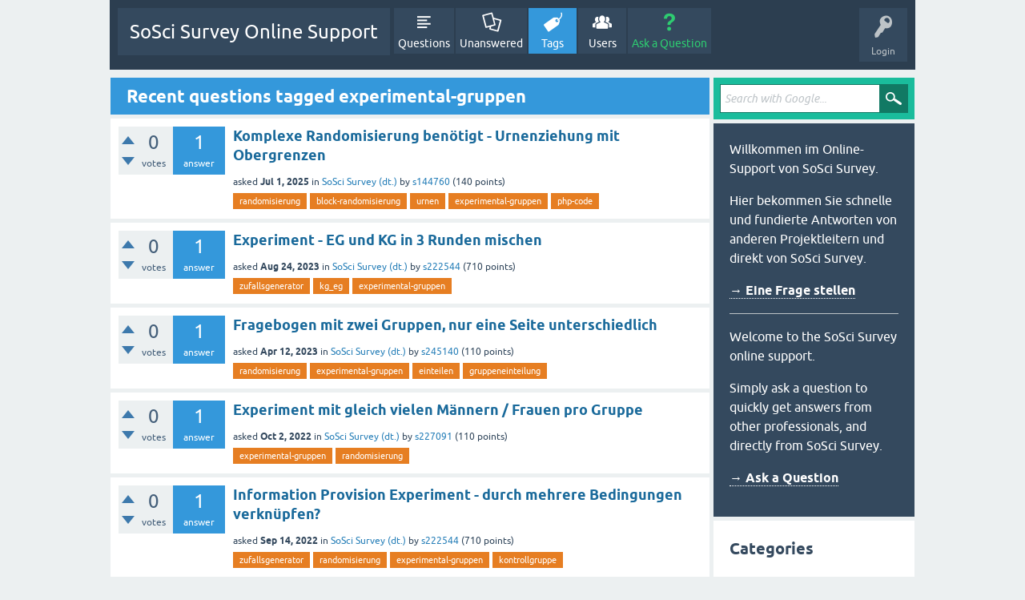

--- FILE ---
content_type: text/html; charset=utf-8
request_url: https://support.soscisurvey.de/?qa=tag/experimental-gruppen
body_size: 4474
content:
<!DOCTYPE html>
<html lang="en">
<!-- Powered by Question2Answer - http://www.question2answer.org/ -->
<head>
<meta charset="utf-8">
<title>Recent questions tagged experimental-gruppen - SoSci Survey Online Support</title>
<meta name="viewport" content="width=device-width, initial-scale=1">
<style>
@font-face {
 font-family: 'Ubuntu'; font-weight: normal; font-style: normal;
 src: local('Ubuntu'),
  url('./qa-theme/SnowFlat/fonts/ubuntu-regular.woff2') format('woff2'), url('./qa-theme/SnowFlat/fonts/ubuntu-regular.woff') format('woff');
}
@font-face {
 font-family: 'Ubuntu'; font-weight: bold; font-style: normal;
 src: local('Ubuntu Bold'), local('Ubuntu-Bold'),
  url('./qa-theme/SnowFlat/fonts/ubuntu-bold.woff2') format('woff2'), url('./qa-theme/SnowFlat/fonts/ubuntu-bold.woff') format('woff');
}
@font-face {
 font-family: 'Ubuntu'; font-weight: normal; font-style: italic;
 src: local('Ubuntu Italic'), local('Ubuntu-Italic'),
  url('./qa-theme/SnowFlat/fonts/ubuntu-italic.woff2') format('woff2'), url('./qa-theme/SnowFlat/fonts/ubuntu-italic.woff') format('woff');
}
@font-face {
 font-family: 'Ubuntu'; font-weight: bold; font-style: italic;
 src: local('Ubuntu Bold Italic'), local('Ubuntu-BoldItalic'),
  url('./qa-theme/SnowFlat/fonts/ubuntu-bold-italic.woff2') format('woff2'), url('./qa-theme/SnowFlat/fonts/ubuntu-bold-italic.woff') format('woff');
}
</style>
<link rel="stylesheet" href="./qa-theme/SnowFlat/qa-styles.css?1.8.7">
<style>
.qa-nav-user { margin: 0 !important; }
@media (max-width: 979px) {
 body.qa-template-user.fixed, body[class*="qa-template-user-"].fixed { padding-top: 118px !important; }
 body.qa-template-users.fixed { padding-top: 95px !important; }
}
@media (min-width: 980px) {
 body.qa-template-users.fixed { padding-top: 105px !important;}
}
</style>
<link rel="canonical" href="https://support.soscisurvey.de/?qa=tag/experimental-gruppen">
<link rel="search" type="application/opensearchdescription+xml" title="SoSci Survey Online Support" href="./?qa=opensearch.xml">
<script>
var qa_root = '.\/';
var qa_request = 'tag\/experimental-gruppen';
</script>
<script src="./qa-content/jquery-3.5.1.min.js"></script>
<script src="./qa-content/qa-global.js?1.8.7"></script>
<script src="./qa-theme/SnowFlat/js/snow-core.js?1.8.7"></script>
</head>
<body
class="qa-template-tag qa-theme-snowflat qa-body-js-off"
>
<script>
var b = document.getElementsByTagName('body')[0];
b.className = b.className.replace('qa-body-js-off', 'qa-body-js-on');
</script>
<div id="qam-topbar" class="clearfix">
<div class="qam-main-nav-wrapper clearfix">
<div class="sb-toggle-left qam-menu-toggle"><i class="icon-th-list"></i></div>
<div class="qam-account-items-wrapper">
<div id="qam-account-toggle" class="qam-logged-out">
<i class="icon-key qam-auth-key"></i>
<div class="qam-account-handle">Login</div>
</div>
<div class="qam-account-items clearfix">
<div class="qa-nav-user">
<ul class="qa-nav-user-list">
<li class="qa-nav-user-item qa-nav-user-login">
<a href=".//s2login/admin/?redirect=qa%2F%3Fqa%3Dtag%2Fexperimental-gruppen" class="qa-nav-user-link">Login</a>
</li>
<li class="qa-nav-user-item qa-nav-user-register">
<a href="https://www.soscisurvey.de/admin/index.php?o=registration" class="qa-nav-user-link">Register</a>
</li>
</ul>
<div class="qa-nav-user-clear">
</div>
</div>
</div> <!-- END qam-account-items -->
</div> <!-- END qam-account-items-wrapper -->
<div class="qa-logo">
<a href="./" class="qa-logo-link">SoSci Survey Online Support</a>
</div>
<div class="qa-nav-main">
<ul class="qa-nav-main-list">
<li class="qa-nav-main-item qa-nav-main-questions">
<a href="./?qa=questions" class="qa-nav-main-link">Questions</a>
</li>
<li class="qa-nav-main-item qa-nav-main-unanswered">
<a href="./?qa=unanswered" class="qa-nav-main-link">Unanswered</a>
</li>
<li class="qa-nav-main-item qa-nav-main-tag">
<a href="./?qa=tags" class="qa-nav-main-link qa-nav-main-selected">Tags</a>
</li>
<li class="qa-nav-main-item qa-nav-main-user">
<a href="./?qa=users" class="qa-nav-main-link">Users</a>
</li>
<li class="qa-nav-main-item qa-nav-main-ask">
<a href="./?qa=ask" class="qa-nav-main-link">Ask a Question</a>
</li>
</ul>
<div class="qa-nav-main-clear">
</div>
</div>
</div> <!-- END qam-main-nav-wrapper -->
</div> <!-- END qam-topbar -->
<div class="qam-ask-search-box"><div class="qam-ask-mobile"><a href="./?qa=ask" class="turquoise">Ask a Question</a></div><div class="qam-search-mobile turquoise" id="qam-search-mobile"></div></div>
<div class="qam-search turquoise the-top" id="the-top-search">
<div class="qa-search">
<form method="get" action="./?qa=gsearch">
<input type="hidden" name="qa" value="gsearch">
<input type="text" placeholder="Search with Google..." name="q" value="" class="qa-search-field">
<input type="submit" value="Search with Google" class="qa-search-button">
</form>
</div>
</div>
<div class="qa-body-wrapper">
<div class="qa-main-wrapper">
<div class="qa-main">
<div class="qa-main-heading">
<h1>
Recent questions tagged experimental-gruppen
</h1>
</div>
<div class="qa-part-q-list">
<form method="post" action="./?qa=tag/experimental-gruppen">
<div class="qa-q-list">
<div class="qa-q-list-item" id="q64107">
<div class="qa-q-item-stats">
<div class="qa-voting qa-voting-net" id="voting_64107">
<div class="qa-vote-buttons qa-vote-buttons-net">
<input title="Click to vote up" name="vote_64107_1_q64107" onclick="return qa_vote_click(this);" type="submit" value="+" class="qa-vote-first-button qa-vote-up-button"> 
<input title="Click to vote down" name="vote_64107_-1_q64107" onclick="return qa_vote_click(this);" type="submit" value="&ndash;" class="qa-vote-second-button qa-vote-down-button"> 
</div>
<div class="qa-vote-count qa-vote-count-net">
<span class="qa-netvote-count">
<span class="qa-netvote-count-data">0</span><span class="qa-netvote-count-pad"> votes</span>
</span>
</div>
<div class="qa-vote-clear">
</div>
</div>
<span class="qa-a-count">
<span class="qa-a-count-data">1</span><span class="qa-a-count-pad"> answer</span>
</span>
</div>
<div class="qa-q-item-main">
<div class="qa-q-item-title">
<a href="./?qa=64107/komplexe-randomisierung-benotigt-urnenziehung-obergrenzen">Komplexe Randomisierung benötigt - Urnenziehung mit Obergrenzen</a>
</div>
<span class="qa-q-item-avatar-meta">
<span class="qa-q-item-meta">
<span class="qa-q-item-what">asked</span>
<span class="qa-q-item-when">
<span class="qa-q-item-when-data">Jul 1, 2025</span>
</span>
<span class="qa-q-item-where">
<span class="qa-q-item-where-pad">in </span><span class="qa-q-item-where-data"><a href="./?qa=sosci-survey-deutsch" class="qa-category-link">SoSci Survey (dt.)</a></span>
</span>
<span class="qa-q-item-who">
<span class="qa-q-item-who-pad">by </span>
<span class="qa-q-item-who-data"><a href="./?qa=user/s144760" class="qa-user-link">s144760</a></span>
<span class="qa-q-item-who-points">
<span class="qa-q-item-who-points-pad">(</span><span class="qa-q-item-who-points-data">140</span><span class="qa-q-item-who-points-pad"> points)</span>
</span>
</span>
</span>
</span>
<div class="qa-q-item-tags">
<ul class="qa-q-item-tag-list">
<li class="qa-q-item-tag-item"><a href="./?qa=tag/randomisierung" class="qa-tag-link">randomisierung</a></li>
<li class="qa-q-item-tag-item"><a href="./?qa=tag/block-randomisierung" class="qa-tag-link">block-randomisierung</a></li>
<li class="qa-q-item-tag-item"><a href="./?qa=tag/urnen" class="qa-tag-link">urnen</a></li>
<li class="qa-q-item-tag-item"><a href="./?qa=tag/experimental-gruppen" class="qa-tag-link">experimental-gruppen</a></li>
<li class="qa-q-item-tag-item"><a href="./?qa=tag/php-code" class="qa-tag-link">php-code</a></li>
</ul>
</div>
</div>
<div class="qa-q-item-clear">
</div>
</div> <!-- END qa-q-list-item -->
<div class="qa-q-list-item" id="q50456">
<div class="qa-q-item-stats">
<div class="qa-voting qa-voting-net" id="voting_50456">
<div class="qa-vote-buttons qa-vote-buttons-net">
<input title="Click to vote up" name="vote_50456_1_q50456" onclick="return qa_vote_click(this);" type="submit" value="+" class="qa-vote-first-button qa-vote-up-button"> 
<input title="Click to vote down" name="vote_50456_-1_q50456" onclick="return qa_vote_click(this);" type="submit" value="&ndash;" class="qa-vote-second-button qa-vote-down-button"> 
</div>
<div class="qa-vote-count qa-vote-count-net">
<span class="qa-netvote-count">
<span class="qa-netvote-count-data">0</span><span class="qa-netvote-count-pad"> votes</span>
</span>
</div>
<div class="qa-vote-clear">
</div>
</div>
<span class="qa-a-count">
<span class="qa-a-count-data">1</span><span class="qa-a-count-pad"> answer</span>
</span>
</div>
<div class="qa-q-item-main">
<div class="qa-q-item-title">
<a href="./?qa=50456/experiment-eg-und-kg-in-3-runden-mischen">Experiment - EG und KG in 3 Runden mischen</a>
</div>
<span class="qa-q-item-avatar-meta">
<span class="qa-q-item-meta">
<span class="qa-q-item-what">asked</span>
<span class="qa-q-item-when">
<span class="qa-q-item-when-data">Aug 24, 2023</span>
</span>
<span class="qa-q-item-where">
<span class="qa-q-item-where-pad">in </span><span class="qa-q-item-where-data"><a href="./?qa=sosci-survey-deutsch" class="qa-category-link">SoSci Survey (dt.)</a></span>
</span>
<span class="qa-q-item-who">
<span class="qa-q-item-who-pad">by </span>
<span class="qa-q-item-who-data"><a href="./?qa=user/s222544" class="qa-user-link">s222544</a></span>
<span class="qa-q-item-who-points">
<span class="qa-q-item-who-points-pad">(</span><span class="qa-q-item-who-points-data">710</span><span class="qa-q-item-who-points-pad"> points)</span>
</span>
</span>
</span>
</span>
<div class="qa-q-item-tags">
<ul class="qa-q-item-tag-list">
<li class="qa-q-item-tag-item"><a href="./?qa=tag/zufallsgenerator" class="qa-tag-link">zufallsgenerator</a></li>
<li class="qa-q-item-tag-item"><a href="./?qa=tag/kg_eg" class="qa-tag-link">kg_eg</a></li>
<li class="qa-q-item-tag-item"><a href="./?qa=tag/experimental-gruppen" class="qa-tag-link">experimental-gruppen</a></li>
</ul>
</div>
</div>
<div class="qa-q-item-clear">
</div>
</div> <!-- END qa-q-list-item -->
<div class="qa-q-list-item" id="q47208">
<div class="qa-q-item-stats">
<div class="qa-voting qa-voting-net" id="voting_47208">
<div class="qa-vote-buttons qa-vote-buttons-net">
<input title="Click to vote up" name="vote_47208_1_q47208" onclick="return qa_vote_click(this);" type="submit" value="+" class="qa-vote-first-button qa-vote-up-button"> 
<input title="Click to vote down" name="vote_47208_-1_q47208" onclick="return qa_vote_click(this);" type="submit" value="&ndash;" class="qa-vote-second-button qa-vote-down-button"> 
</div>
<div class="qa-vote-count qa-vote-count-net">
<span class="qa-netvote-count">
<span class="qa-netvote-count-data">0</span><span class="qa-netvote-count-pad"> votes</span>
</span>
</div>
<div class="qa-vote-clear">
</div>
</div>
<span class="qa-a-count">
<span class="qa-a-count-data">1</span><span class="qa-a-count-pad"> answer</span>
</span>
</div>
<div class="qa-q-item-main">
<div class="qa-q-item-title">
<a href="./?qa=47208/fragebogen-mit-zwei-gruppen-nur-eine-seite-unterschiedlich">Fragebogen mit zwei Gruppen, nur eine Seite unterschiedlich</a>
</div>
<span class="qa-q-item-avatar-meta">
<span class="qa-q-item-meta">
<span class="qa-q-item-what">asked</span>
<span class="qa-q-item-when">
<span class="qa-q-item-when-data">Apr 12, 2023</span>
</span>
<span class="qa-q-item-where">
<span class="qa-q-item-where-pad">in </span><span class="qa-q-item-where-data"><a href="./?qa=sosci-survey-deutsch" class="qa-category-link">SoSci Survey (dt.)</a></span>
</span>
<span class="qa-q-item-who">
<span class="qa-q-item-who-pad">by </span>
<span class="qa-q-item-who-data"><a href="./?qa=user/s245140" class="qa-user-link">s245140</a></span>
<span class="qa-q-item-who-points">
<span class="qa-q-item-who-points-pad">(</span><span class="qa-q-item-who-points-data">110</span><span class="qa-q-item-who-points-pad"> points)</span>
</span>
</span>
</span>
</span>
<div class="qa-q-item-tags">
<ul class="qa-q-item-tag-list">
<li class="qa-q-item-tag-item"><a href="./?qa=tag/randomisierung" class="qa-tag-link">randomisierung</a></li>
<li class="qa-q-item-tag-item"><a href="./?qa=tag/experimental-gruppen" class="qa-tag-link">experimental-gruppen</a></li>
<li class="qa-q-item-tag-item"><a href="./?qa=tag/einteilen" class="qa-tag-link">einteilen</a></li>
<li class="qa-q-item-tag-item"><a href="./?qa=tag/gruppeneinteilung" class="qa-tag-link">gruppeneinteilung</a></li>
</ul>
</div>
</div>
<div class="qa-q-item-clear">
</div>
</div> <!-- END qa-q-list-item -->
<div class="qa-q-list-item" id="q43073">
<div class="qa-q-item-stats">
<div class="qa-voting qa-voting-net" id="voting_43073">
<div class="qa-vote-buttons qa-vote-buttons-net">
<input title="Click to vote up" name="vote_43073_1_q43073" onclick="return qa_vote_click(this);" type="submit" value="+" class="qa-vote-first-button qa-vote-up-button"> 
<input title="Click to vote down" name="vote_43073_-1_q43073" onclick="return qa_vote_click(this);" type="submit" value="&ndash;" class="qa-vote-second-button qa-vote-down-button"> 
</div>
<div class="qa-vote-count qa-vote-count-net">
<span class="qa-netvote-count">
<span class="qa-netvote-count-data">0</span><span class="qa-netvote-count-pad"> votes</span>
</span>
</div>
<div class="qa-vote-clear">
</div>
</div>
<span class="qa-a-count">
<span class="qa-a-count-data">1</span><span class="qa-a-count-pad"> answer</span>
</span>
</div>
<div class="qa-q-item-main">
<div class="qa-q-item-title">
<a href="./?qa=43073/experiment-mit-gleich-vielen-mannern-frauen-pro-gruppe">Experiment mit gleich vielen Männern / Frauen pro Gruppe</a>
</div>
<span class="qa-q-item-avatar-meta">
<span class="qa-q-item-meta">
<span class="qa-q-item-what">asked</span>
<span class="qa-q-item-when">
<span class="qa-q-item-when-data">Oct 2, 2022</span>
</span>
<span class="qa-q-item-where">
<span class="qa-q-item-where-pad">in </span><span class="qa-q-item-where-data"><a href="./?qa=sosci-survey-deutsch" class="qa-category-link">SoSci Survey (dt.)</a></span>
</span>
<span class="qa-q-item-who">
<span class="qa-q-item-who-pad">by </span>
<span class="qa-q-item-who-data"><a href="./?qa=user/s227091" class="qa-user-link">s227091</a></span>
<span class="qa-q-item-who-points">
<span class="qa-q-item-who-points-pad">(</span><span class="qa-q-item-who-points-data">110</span><span class="qa-q-item-who-points-pad"> points)</span>
</span>
</span>
</span>
</span>
<div class="qa-q-item-tags">
<ul class="qa-q-item-tag-list">
<li class="qa-q-item-tag-item"><a href="./?qa=tag/experimental-gruppen" class="qa-tag-link">experimental-gruppen</a></li>
<li class="qa-q-item-tag-item"><a href="./?qa=tag/randomisierung" class="qa-tag-link">randomisierung</a></li>
</ul>
</div>
</div>
<div class="qa-q-item-clear">
</div>
</div> <!-- END qa-q-list-item -->
<div class="qa-q-list-item" id="q42714">
<div class="qa-q-item-stats">
<div class="qa-voting qa-voting-net" id="voting_42714">
<div class="qa-vote-buttons qa-vote-buttons-net">
<input title="Click to vote up" name="vote_42714_1_q42714" onclick="return qa_vote_click(this);" type="submit" value="+" class="qa-vote-first-button qa-vote-up-button"> 
<input title="Click to vote down" name="vote_42714_-1_q42714" onclick="return qa_vote_click(this);" type="submit" value="&ndash;" class="qa-vote-second-button qa-vote-down-button"> 
</div>
<div class="qa-vote-count qa-vote-count-net">
<span class="qa-netvote-count">
<span class="qa-netvote-count-data">0</span><span class="qa-netvote-count-pad"> votes</span>
</span>
</div>
<div class="qa-vote-clear">
</div>
</div>
<span class="qa-a-count">
<span class="qa-a-count-data">1</span><span class="qa-a-count-pad"> answer</span>
</span>
</div>
<div class="qa-q-item-main">
<div class="qa-q-item-title">
<a href="./?qa=42714/information-provision-experiment-bedingungen-verknupfen">Information Provision Experiment - durch mehrere Bedingungen verknüpfen?</a>
</div>
<span class="qa-q-item-avatar-meta">
<span class="qa-q-item-meta">
<span class="qa-q-item-what">asked</span>
<span class="qa-q-item-when">
<span class="qa-q-item-when-data">Sep 14, 2022</span>
</span>
<span class="qa-q-item-where">
<span class="qa-q-item-where-pad">in </span><span class="qa-q-item-where-data"><a href="./?qa=sosci-survey-deutsch" class="qa-category-link">SoSci Survey (dt.)</a></span>
</span>
<span class="qa-q-item-who">
<span class="qa-q-item-who-pad">by </span>
<span class="qa-q-item-who-data"><a href="./?qa=user/s222544" class="qa-user-link">s222544</a></span>
<span class="qa-q-item-who-points">
<span class="qa-q-item-who-points-pad">(</span><span class="qa-q-item-who-points-data">710</span><span class="qa-q-item-who-points-pad"> points)</span>
</span>
</span>
</span>
</span>
<div class="qa-q-item-tags">
<ul class="qa-q-item-tag-list">
<li class="qa-q-item-tag-item"><a href="./?qa=tag/zufallsgenerator" class="qa-tag-link">zufallsgenerator</a></li>
<li class="qa-q-item-tag-item"><a href="./?qa=tag/randomisierung" class="qa-tag-link">randomisierung</a></li>
<li class="qa-q-item-tag-item"><a href="./?qa=tag/experimental-gruppen" class="qa-tag-link">experimental-gruppen</a></li>
<li class="qa-q-item-tag-item"><a href="./?qa=tag/kontrollgruppe" class="qa-tag-link">kontrollgruppe</a></li>
</ul>
</div>
</div>
<div class="qa-q-item-clear">
</div>
</div> <!-- END qa-q-list-item -->
<div class="qa-q-list-item" id="q40855">
<div class="qa-q-item-stats">
<div class="qa-voting qa-voting-net" id="voting_40855">
<div class="qa-vote-buttons qa-vote-buttons-net">
<input title="Click to vote up" name="vote_40855_1_q40855" onclick="return qa_vote_click(this);" type="submit" value="+" class="qa-vote-first-button qa-vote-up-button"> 
<input title="Click to vote down" name="vote_40855_-1_q40855" onclick="return qa_vote_click(this);" type="submit" value="&ndash;" class="qa-vote-second-button qa-vote-down-button"> 
</div>
<div class="qa-vote-count qa-vote-count-net">
<span class="qa-netvote-count">
<span class="qa-netvote-count-data">0</span><span class="qa-netvote-count-pad"> votes</span>
</span>
</div>
<div class="qa-vote-clear">
</div>
</div>
<span class="qa-a-count">
<span class="qa-a-count-data">1</span><span class="qa-a-count-pad"> answer</span>
</span>
</div>
<div class="qa-q-item-main">
<div class="qa-q-item-title">
<a href="./?qa=40855/aufteilen-in-2-gruppen-uber-6-seiten">Aufteilen in 2 Gruppen über 6 Seiten</a>
</div>
<span class="qa-q-item-avatar-meta">
<span class="qa-q-item-meta">
<span class="qa-q-item-what">asked</span>
<span class="qa-q-item-when">
<span class="qa-q-item-when-data">Jun 15, 2022</span>
</span>
<span class="qa-q-item-where">
<span class="qa-q-item-where-pad">in </span><span class="qa-q-item-where-data"><a href="./?qa=sosci-survey-deutsch" class="qa-category-link">SoSci Survey (dt.)</a></span>
</span>
<span class="qa-q-item-who">
<span class="qa-q-item-who-pad">by </span>
<span class="qa-q-item-who-data"><a href="./?qa=user/s202583" class="qa-user-link">s202583</a></span>
<span class="qa-q-item-who-points">
<span class="qa-q-item-who-points-pad">(</span><span class="qa-q-item-who-points-data">130</span><span class="qa-q-item-who-points-pad"> points)</span>
</span>
</span>
</span>
</span>
<div class="qa-q-item-tags">
<ul class="qa-q-item-tag-list">
<li class="qa-q-item-tag-item"><a href="./?qa=tag/randomisierung" class="qa-tag-link">randomisierung</a></li>
<li class="qa-q-item-tag-item"><a href="./?qa=tag/zufallsgenerator" class="qa-tag-link">zufallsgenerator</a></li>
<li class="qa-q-item-tag-item"><a href="./?qa=tag/experimental-gruppen" class="qa-tag-link">experimental-gruppen</a></li>
</ul>
</div>
</div>
<div class="qa-q-item-clear">
</div>
</div> <!-- END qa-q-list-item -->
<div class="qa-q-list-item" id="q39582">
<div class="qa-q-item-stats">
<div class="qa-voting qa-voting-net" id="voting_39582">
<div class="qa-vote-buttons qa-vote-buttons-net">
<input title="Click to vote up" name="vote_39582_1_q39582" onclick="return qa_vote_click(this);" type="submit" value="+" class="qa-vote-first-button qa-vote-up-button"> 
<input title="Click to vote down" name="vote_39582_-1_q39582" onclick="return qa_vote_click(this);" type="submit" value="&ndash;" class="qa-vote-second-button qa-vote-down-button"> 
</div>
<div class="qa-vote-count qa-vote-count-net">
<span class="qa-netvote-count">
<span class="qa-netvote-count-data">0</span><span class="qa-netvote-count-pad"> votes</span>
</span>
</div>
<div class="qa-vote-clear">
</div>
</div>
<span class="qa-a-count">
<span class="qa-a-count-data">1</span><span class="qa-a-count-pad"> answer</span>
</span>
</div>
<div class="qa-q-item-main">
<div class="qa-q-item-title">
<a href="./?qa=39582/randomisierung-gleiche-unterschiedliche-gruppen-mehrmals">Randomisierung: Gleiche Frage für unterschiedliche Gruppen mehrmals anlegen?</a>
</div>
<span class="qa-q-item-avatar-meta">
<span class="qa-q-item-meta">
<span class="qa-q-item-what">asked</span>
<span class="qa-q-item-when">
<span class="qa-q-item-when-data">Apr 29, 2022</span>
</span>
<span class="qa-q-item-where">
<span class="qa-q-item-where-pad">in </span><span class="qa-q-item-where-data"><a href="./?qa=datenauswertung-data-analysis" class="qa-category-link">Datenauswertung</a></span>
</span>
<span class="qa-q-item-who">
<span class="qa-q-item-who-pad">by </span>
<span class="qa-q-item-who-data"><a href="./?qa=user/s213495" class="qa-user-link">s213495</a></span>
<span class="qa-q-item-who-points">
<span class="qa-q-item-who-points-pad">(</span><span class="qa-q-item-who-points-data">110</span><span class="qa-q-item-who-points-pad"> points)</span>
</span>
</span>
</span>
</span>
<div class="qa-q-item-tags">
<ul class="qa-q-item-tag-list">
<li class="qa-q-item-tag-item"><a href="./?qa=tag/randomisierung" class="qa-tag-link">randomisierung</a></li>
<li class="qa-q-item-tag-item"><a href="./?qa=tag/experimental-gruppen" class="qa-tag-link">experimental-gruppen</a></li>
<li class="qa-q-item-tag-item"><a href="./?qa=tag/zufallsgenerator" class="qa-tag-link">zufallsgenerator</a></li>
</ul>
</div>
</div>
<div class="qa-q-item-clear">
</div>
</div> <!-- END qa-q-list-item -->
<div class="qa-q-list-item" id="q38901">
<div class="qa-q-item-stats">
<div class="qa-voting qa-voting-net" id="voting_38901">
<div class="qa-vote-buttons qa-vote-buttons-net">
<input title="Click to vote up" name="vote_38901_1_q38901" onclick="return qa_vote_click(this);" type="submit" value="+" class="qa-vote-first-button qa-vote-up-button"> 
<input title="Click to vote down" name="vote_38901_-1_q38901" onclick="return qa_vote_click(this);" type="submit" value="&ndash;" class="qa-vote-second-button qa-vote-down-button"> 
</div>
<div class="qa-vote-count qa-vote-count-net">
<span class="qa-netvote-count">
<span class="qa-netvote-count-data">0</span><span class="qa-netvote-count-pad"> votes</span>
</span>
</div>
<div class="qa-vote-clear">
</div>
</div>
<span class="qa-a-count">
<span class="qa-a-count-data">1</span><span class="qa-a-count-pad"> answer</span>
</span>
</div>
<div class="qa-q-item-main">
<div class="qa-q-item-title">
<a href="./?qa=38901/gleichverteilung-der-geschlechter-gewahrleisten">Gleichverteilung der Geschlechter gewährleisten</a>
</div>
<span class="qa-q-item-avatar-meta">
<span class="qa-q-item-meta">
<span class="qa-q-item-what">asked</span>
<span class="qa-q-item-when">
<span class="qa-q-item-when-data">Apr 5, 2022</span>
</span>
<span class="qa-q-item-where">
<span class="qa-q-item-where-pad">in </span><span class="qa-q-item-where-data"><a href="./?qa=sosci-survey-deutsch" class="qa-category-link">SoSci Survey (dt.)</a></span>
</span>
<span class="qa-q-item-who">
<span class="qa-q-item-who-pad">by </span>
<span class="qa-q-item-who-data"><a href="./?qa=user/s199194" class="qa-user-link">s199194</a></span>
<span class="qa-q-item-who-points">
<span class="qa-q-item-who-points-pad">(</span><span class="qa-q-item-who-points-data">130</span><span class="qa-q-item-who-points-pad"> points)</span>
</span>
</span>
</span>
</span>
<div class="qa-q-item-tags">
<ul class="qa-q-item-tag-list">
<li class="qa-q-item-tag-item"><a href="./?qa=tag/zufallsgenerator" class="qa-tag-link">zufallsgenerator</a></li>
<li class="qa-q-item-tag-item"><a href="./?qa=tag/geschlechterverteilung" class="qa-tag-link">geschlechterverteilung</a></li>
<li class="qa-q-item-tag-item"><a href="./?qa=tag/urne" class="qa-tag-link">urne</a></li>
<li class="qa-q-item-tag-item"><a href="./?qa=tag/videos" class="qa-tag-link">videos</a></li>
<li class="qa-q-item-tag-item"><a href="./?qa=tag/experimental-gruppen" class="qa-tag-link">experimental-gruppen</a></li>
</ul>
</div>
</div>
<div class="qa-q-item-clear">
</div>
</div> <!-- END qa-q-list-item -->
<div class="qa-q-list-item" id="q36997">
<div class="qa-q-item-stats">
<div class="qa-voting qa-voting-net" id="voting_36997">
<div class="qa-vote-buttons qa-vote-buttons-net">
<input title="Click to vote up" name="vote_36997_1_q36997" onclick="return qa_vote_click(this);" type="submit" value="+" class="qa-vote-first-button qa-vote-up-button"> 
<input title="Click to vote down" name="vote_36997_-1_q36997" onclick="return qa_vote_click(this);" type="submit" value="&ndash;" class="qa-vote-second-button qa-vote-down-button"> 
</div>
<div class="qa-vote-count qa-vote-count-net">
<span class="qa-netvote-count">
<span class="qa-netvote-count-data">0</span><span class="qa-netvote-count-pad"> votes</span>
</span>
</div>
<div class="qa-vote-clear">
</div>
</div>
<span class="qa-a-count">
<span class="qa-a-count-data">1</span><span class="qa-a-count-pad"> answer</span>
</span>
</div>
<div class="qa-q-item-main">
<div class="qa-q-item-title">
<a href="./?qa=36997/hilfe-beim-experiment-2-routen-nginx">Hilfe beim Experiment - 2 Routen + Nginx</a>
</div>
<span class="qa-q-item-avatar-meta">
<span class="qa-q-item-meta">
<span class="qa-q-item-what">asked</span>
<span class="qa-q-item-when">
<span class="qa-q-item-when-data">Jan 26, 2022</span>
</span>
<span class="qa-q-item-where">
<span class="qa-q-item-where-pad">in </span><span class="qa-q-item-where-data"><a href="./?qa=sosci-survey-deutsch" class="qa-category-link">SoSci Survey (dt.)</a></span>
</span>
<span class="qa-q-item-who">
<span class="qa-q-item-who-pad">by </span>
<span class="qa-q-item-who-data"><a href="./?qa=user/s205028" class="qa-user-link">s205028</a></span>
<span class="qa-q-item-who-points">
<span class="qa-q-item-who-points-pad">(</span><span class="qa-q-item-who-points-data">110</span><span class="qa-q-item-who-points-pad"> points)</span>
</span>
</span>
</span>
</span>
<div class="qa-q-item-tags">
<ul class="qa-q-item-tag-list">
<li class="qa-q-item-tag-item"><a href="./?qa=tag/experimental-gruppen" class="qa-tag-link">experimental-gruppen</a></li>
<li class="qa-q-item-tag-item"><a href="./?qa=tag/randomisierung" class="qa-tag-link">randomisierung</a></li>
<li class="qa-q-item-tag-item"><a href="./?qa=tag/fragebogen" class="qa-tag-link">fragebogen</a></li>
</ul>
</div>
</div>
<div class="qa-q-item-clear">
</div>
</div> <!-- END qa-q-list-item -->
<div class="qa-q-list-item" id="q36888">
<div class="qa-q-item-stats">
<div class="qa-voting qa-voting-net" id="voting_36888">
<div class="qa-vote-buttons qa-vote-buttons-net">
<input title="Click to vote up" name="vote_36888_1_q36888" onclick="return qa_vote_click(this);" type="submit" value="+" class="qa-vote-first-button qa-vote-up-button"> 
<input title="Click to vote down" name="vote_36888_-1_q36888" onclick="return qa_vote_click(this);" type="submit" value="&ndash;" class="qa-vote-second-button qa-vote-down-button"> 
</div>
<div class="qa-vote-count qa-vote-count-net">
<span class="qa-netvote-count">
<span class="qa-netvote-count-data">+1</span><span class="qa-netvote-count-pad"> vote</span>
</span>
</div>
<div class="qa-vote-clear">
</div>
</div>
<span class="qa-a-count">
<span class="qa-a-count-data">1</span><span class="qa-a-count-pad"> answer</span>
</span>
</div>
<div class="qa-q-item-main">
<div class="qa-q-item-title">
<a href="./?qa=36888/randomisierung-in-2-gruppen">Randomisierung in 2 Gruppen</a>
</div>
<span class="qa-q-item-avatar-meta">
<span class="qa-q-item-meta">
<span class="qa-q-item-what">asked</span>
<span class="qa-q-item-when">
<span class="qa-q-item-when-data">Jan 20, 2022</span>
</span>
<span class="qa-q-item-where">
<span class="qa-q-item-where-pad">in </span><span class="qa-q-item-where-data"><a href="./?qa=sosci-survey-deutsch" class="qa-category-link">SoSci Survey (dt.)</a></span>
</span>
<span class="qa-q-item-who">
<span class="qa-q-item-who-pad">by </span>
<span class="qa-q-item-who-data"><a href="./?qa=user/s204440" class="qa-user-link">s204440</a></span>
<span class="qa-q-item-who-points">
<span class="qa-q-item-who-points-pad">(</span><span class="qa-q-item-who-points-data">120</span><span class="qa-q-item-who-points-pad"> points)</span>
</span>
</span>
</span>
</span>
<div class="qa-q-item-tags">
<ul class="qa-q-item-tag-list">
<li class="qa-q-item-tag-item"><a href="./?qa=tag/randomisierung" class="qa-tag-link">randomisierung</a></li>
<li class="qa-q-item-tag-item"><a href="./?qa=tag/zufallsgenerator" class="qa-tag-link">zufallsgenerator</a></li>
<li class="qa-q-item-tag-item"><a href="./?qa=tag/experimental-gruppen" class="qa-tag-link">experimental-gruppen</a></li>
<li class="qa-q-item-tag-item"><a href="./?qa=tag/kontrollgruppe" class="qa-tag-link">kontrollgruppe</a></li>
</ul>
</div>
</div>
<div class="qa-q-item-clear">
</div>
</div> <!-- END qa-q-list-item -->
<div class="qa-q-list-item" id="q35032">
<div class="qa-q-item-stats">
<div class="qa-voting qa-voting-net" id="voting_35032">
<div class="qa-vote-buttons qa-vote-buttons-net">
<input title="Click to vote up" name="vote_35032_1_q35032" onclick="return qa_vote_click(this);" type="submit" value="+" class="qa-vote-first-button qa-vote-up-button"> 
<input title="Click to vote down" name="vote_35032_-1_q35032" onclick="return qa_vote_click(this);" type="submit" value="&ndash;" class="qa-vote-second-button qa-vote-down-button"> 
</div>
<div class="qa-vote-count qa-vote-count-net">
<span class="qa-netvote-count">
<span class="qa-netvote-count-data">0</span><span class="qa-netvote-count-pad"> votes</span>
</span>
</div>
<div class="qa-vote-clear">
</div>
</div>
<span class="qa-a-count">
<span class="qa-a-count-data">1</span><span class="qa-a-count-pad"> answer</span>
</span>
</div>
<div class="qa-q-item-main">
<div class="qa-q-item-title">
<a href="./?qa=35032/gruppe-anzeigen-lassen-unabhangig-welche-fragen-beantwortet">Nur einer Gruppe Frage/Text anzeigen lassen, unabhängig welche Fragen davor beantwortet wurden.</a>
</div>
<span class="qa-q-item-avatar-meta">
<span class="qa-q-item-meta">
<span class="qa-q-item-what">asked</span>
<span class="qa-q-item-when">
<span class="qa-q-item-when-data">Nov 4, 2021</span>
</span>
<span class="qa-q-item-where">
<span class="qa-q-item-where-pad">in </span><span class="qa-q-item-where-data"><a href="./?qa=sosci-survey-deutsch" class="qa-category-link">SoSci Survey (dt.)</a></span>
</span>
<span class="qa-q-item-who">
<span class="qa-q-item-who-pad">by </span>
<span class="qa-q-item-who-data"><a href="./?qa=user/s195323" class="qa-user-link">s195323</a></span>
<span class="qa-q-item-who-points">
<span class="qa-q-item-who-points-pad">(</span><span class="qa-q-item-who-points-data">110</span><span class="qa-q-item-who-points-pad"> points)</span>
</span>
</span>
</span>
</span>
<div class="qa-q-item-tags">
<ul class="qa-q-item-tag-list">
<li class="qa-q-item-tag-item"><a href="./?qa=tag/randomisierung" class="qa-tag-link">randomisierung</a></li>
<li class="qa-q-item-tag-item"><a href="./?qa=tag/filter" class="qa-tag-link">filter</a></li>
<li class="qa-q-item-tag-item"><a href="./?qa=tag/experimental-gruppen" class="qa-tag-link">experimental-gruppen</a></li>
<li class="qa-q-item-tag-item"><a href="./?qa=tag/kontrollgruppe" class="qa-tag-link">kontrollgruppe</a></li>
<li class="qa-q-item-tag-item"><a href="./?qa=tag/experiment" class="qa-tag-link">experiment</a></li>
</ul>
</div>
</div>
<div class="qa-q-item-clear">
</div>
</div> <!-- END qa-q-list-item -->
<div class="qa-q-list-item" id="q27128">
<div class="qa-q-item-stats">
<div class="qa-voting qa-voting-net" id="voting_27128">
<div class="qa-vote-buttons qa-vote-buttons-net">
<input title="Click to vote up" name="vote_27128_1_q27128" onclick="return qa_vote_click(this);" type="submit" value="+" class="qa-vote-first-button qa-vote-up-button"> 
<input title="Click to vote down" name="vote_27128_-1_q27128" onclick="return qa_vote_click(this);" type="submit" value="&ndash;" class="qa-vote-second-button qa-vote-down-button"> 
</div>
<div class="qa-vote-count qa-vote-count-net">
<span class="qa-netvote-count">
<span class="qa-netvote-count-data">0</span><span class="qa-netvote-count-pad"> votes</span>
</span>
</div>
<div class="qa-vote-clear">
</div>
</div>
<span class="qa-a-count qa-a-count-selected">
<span class="qa-a-count-data">1</span><span class="qa-a-count-pad"> answer</span>
</span>
</div>
<div class="qa-q-item-main">
<div class="qa-q-item-title">
<a href="./?qa=27128/experimentalgruppen-werden-zugeordnet-aber-fall-angezeigt">Experimentalgruppen werden zugeordnet aber nur ein Fall angezeigt</a>
</div>
<span class="qa-q-item-avatar-meta">
<span class="qa-q-item-meta">
<span class="qa-q-item-what">asked</span>
<span class="qa-q-item-when">
<span class="qa-q-item-when-data">Jan 20, 2021</span>
</span>
<span class="qa-q-item-where">
<span class="qa-q-item-where-pad">in </span><span class="qa-q-item-where-data"><a href="./?qa=sosci-survey-deutsch" class="qa-category-link">SoSci Survey (dt.)</a></span>
</span>
<span class="qa-q-item-who">
<span class="qa-q-item-who-pad">by </span>
<span class="qa-q-item-who-data"><a href="./?qa=user/s162848" class="qa-user-link">s162848</a></span>
<span class="qa-q-item-who-points">
<span class="qa-q-item-who-points-pad">(</span><span class="qa-q-item-who-points-data">125</span><span class="qa-q-item-who-points-pad"> points)</span>
</span>
</span>
</span>
</span>
<div class="qa-q-item-tags">
<ul class="qa-q-item-tag-list">
<li class="qa-q-item-tag-item"><a href="./?qa=tag/php-code" class="qa-tag-link">php-code</a></li>
<li class="qa-q-item-tag-item"><a href="./?qa=tag/randomisierung" class="qa-tag-link">randomisierung</a></li>
<li class="qa-q-item-tag-item"><a href="./?qa=tag/urnen" class="qa-tag-link">urnen</a></li>
<li class="qa-q-item-tag-item"><a href="./?qa=tag/experimental-gruppen" class="qa-tag-link">experimental-gruppen</a></li>
</ul>
</div>
</div>
<div class="qa-q-item-clear">
</div>
</div> <!-- END qa-q-list-item -->
</div> <!-- END qa-q-list -->
<div class="qa-q-list-form">
<input name="code" type="hidden" value="0-1769583291-d7238871c0700a74870a16afba8bf73f5ca29c62">
</div>
</form>
</div>
<div class="qa-suggest-next">
To see more, click for the <a href="./?qa=questions">full list of questions</a> or <a href="./?qa=tags">popular tags</a>.
</div>
</div> <!-- END qa-main -->
<div id="qam-sidepanel-toggle"><i class="icon-left-open-big"></i></div>
<div class="qa-sidepanel" id="qam-sidepanel-mobile">
<div class="qam-search turquoise ">
<div class="qa-search">
<form method="get" action="./?qa=gsearch">
<input type="hidden" name="qa" value="gsearch">
<input type="text" placeholder="Search with Google..." name="q" value="" class="qa-search-field">
<input type="submit" value="Search with Google" class="qa-search-button">
</form>
</div>
</div>
<div class="qa-sidebar wet-asphalt">
<p>Willkommen im Online-Support von SoSci Survey.</p>
<p>Hier bekommen Sie schnelle und fundierte Antworten von anderen Projektleitern und direkt von SoSci Survey.</p>

<p><a href="https://support.soscisurvey.de/?qa=ask" style="font-weight: bold;">&rarr; Eine Frage stellen</a></p>

<hr style="margin: 1em 0">

<p>Welcome to the SoSci Survey online support.</p>
<p>Simply ask a question to quickly get answers from other professionals, and directly from SoSci Survey.</p>

<p><a href="https://support.soscisurvey.de/?qa=ask" style="font-weight: bold;">&rarr; Ask a Question</a></p>
</div> <!-- qa-sidebar -->
<div class="qa-widgets-side qa-widgets-side-low">
<div class="qa-widget-side qa-widget-side-low">
<h2>Categories</h2>
<ul class="qa-nav-cat-list qa-nav-cat-list-1">
<li class="qa-nav-cat-item qa-nav-cat-all">
<a href="./" class="qa-nav-cat-link qa-nav-cat-selected">All categories</a>
</li>
<li class="qa-nav-cat-item qa-nav-cat-sosci-survey-deutsch">
<a href="./?qa=sosci-survey-deutsch" class="qa-nav-cat-link" title="Deutschsprachiger Support für SoSci Survey">SoSci Survey (dt.)</a>
<span class="qa-nav-cat-note">(14.9k)</span>
</li>
<li class="qa-nav-cat-item qa-nav-cat-sosci-survey-english">
<a href="./?qa=sosci-survey-english" class="qa-nav-cat-link" title="English support for SoSci Survey">SoSci Survey (English)</a>
<span class="qa-nav-cat-note">(1.1k)</span>
</li>
<li class="qa-nav-cat-item qa-nav-cat-datenauswertung-data-analysis">
<a href="./?qa=datenauswertung-data-analysis" class="qa-nav-cat-link">Datenauswertung</a>
<span class="qa-nav-cat-note">(857)</span>
</li>
<li class="qa-nav-cat-item qa-nav-cat-methoden-der-onlineforschung-online-research-methods">
<a href="./?qa=methoden-der-onlineforschung-online-research-methods" class="qa-nav-cat-link">Methoden-Fragen</a>
<span class="qa-nav-cat-note">(360)</span>
</li>
<li class="qa-nav-cat-item qa-nav-cat-faqs">
<a href="./?qa=faqs" class="qa-nav-cat-link">FAQs</a>
<span class="qa-nav-cat-note">(176)</span>
</li>
</ul>
<div class="qa-nav-cat-clear">
</div>
</div>
</div>
</div> <!-- qa-sidepanel -->
</div> <!-- END main-wrapper -->
</div> <!-- END body-wrapper -->
<div class="qam-footer-box">
<div class="qam-footer-row">
</div> <!-- END qam-footer-row -->
<div class="qa-footer">
<div class="qa-nav-footer">
<ul class="qa-nav-footer-list">
</ul>
<div class="qa-nav-footer-clear">
</div>
</div>
<div class="qa-attribution">
Snow Theme by <a href="http://www.q2amarket.com">Q2A Market</a>
</div>
<div class="qa-attribution">
Powered by <a href="http://www.question2answer.org/">Question2Answer</a>
</div>
<div class="qa-footer-clear">
</div>
</div> <!-- END qa-footer -->
</div> <!-- END qam-footer-box -->
<div style="position:absolute;overflow:hidden;clip:rect(0 0 0 0);height:0;width:0;margin:0;padding:0;border:0;">
<span id="qa-waiting-template" class="qa-waiting">...</span>
</div>
</body>
<!-- Powered by Question2Answer - http://www.question2answer.org/ -->
</html>
